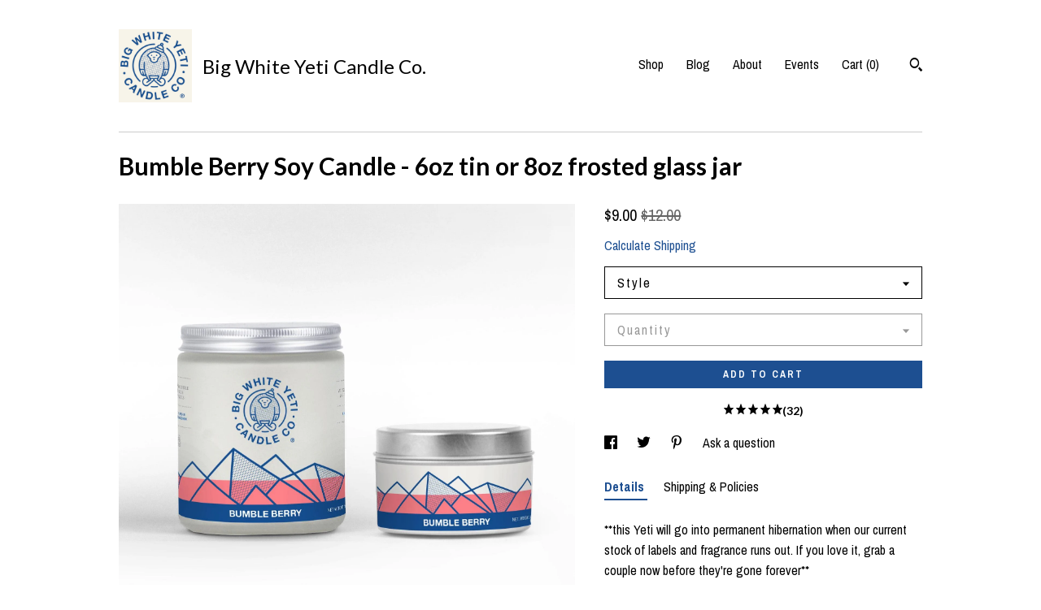

--- FILE ---
content_type: text/html; charset=UTF-8
request_url: https://www.bigwhiteyeti.com/listing/728916335/bumble-berry-soy-candle-6oz-tin-or-8oz
body_size: 19651
content:
<!DOCTYPE html>
<html prefix="og: http://ogp.me/ns#" lang="en">
    <head>
        <meta name="viewport" content="width=device-width, initial-scale=1, user-scalable=yes"/><meta property="content-type" content="text/html; charset=UTF-8" />
    <meta property="X-UA-Compatible" content="IE=edge" /><link rel="icon" href="https://i.etsystatic.com/7687899/r/isla/0529ba/33867028/isla_75x75.33867028_9jvhjfb0.jpg" type="image/x-icon" /><meta name="description" content="**this Yeti will go into permanent hibernation when our current stock of labels and fragrance runs out. If you love it, grab a couple now before they're gone forever**Yeti, Bumble, Abominable Snowman. Lots of names for our favorite mythical creature. We spent some time brainstorming what our dude w" />

<meta property="og:url" content="https://www.bigwhiteyeti.com//listing/728916335/bumble-berry-soy-candle-6oz-tin-or-8oz" />
<meta property="og:type" content="product" />
<meta property="og:title" content="Bumble Berry Soy Candle - 6oz tin or 8oz frosted glass jar" />
<meta property="og:description" content="**this Yeti will go into permanent hibernation when our current stock of labels and fragrance runs out. If you love it, grab a couple now before they're gone forever**Yeti, Bumble, Abominable Snowman. Lots of names for our favorite mythical creature. We spent some time brainstorming what our dude w" />
<meta property="og:image" content="https://i.etsystatic.com/7687899/r/il/f2fa58/6413794946/il_fullxfull.6413794946_7hus.jpg" />
<meta property="og:site_name" content="Big White Yeti Candle Co." />

<meta name="twitter:card" content="summary_large_image" />
<meta name="twitter:title" content="Bumble Berry Soy Candle - 6oz tin or 8oz frosted glass jar" />
<meta name="twitter:description" content="**this Yeti will go into permanent hibernation when our current stock of labels and fragrance runs out. If you love it, grab a couple now before they're gone forever**Yeti, Bumble, Abominable Snowman. Lots of names for our favorite mythical creature. We spent some time brainstorming what our dude w" />
<meta name="twitter:image" content="https://i.etsystatic.com/7687899/r/il/f2fa58/6413794946/il_fullxfull.6413794946_7hus.jpg" />


    <meta name="p:domain_verify" content="152a0cb5df8649b0ac2714fa41ab0a55"/><link rel="alternate" type="application/rss+xml" title="Recent blog posts from my shop." href="/blog/rss/" /><link rel="canonical" href="https://www.bigwhiteyeti.com/listing/728916335/bumble-berry-soy-candle-6oz-tin-or-8oz" /><meta name="facebook-domain-verification" content="beeg33u71qv7cmlmsvopgrqufzliqe" /><script nonce="POhXLwsMgsRRP5fSoG5YQOSp">
    !function(e){var r=e.__etsy_logging={};r.errorQueue=[],e.onerror=function(e,o,t,n,s){r.errorQueue.push([e,o,t,n,s])},r.firedEvents=[];r.perf={e:[],t:!1,MARK_MEASURE_PREFIX:"_etsy_mark_measure_",prefixMarkMeasure:function(e){return"_etsy_mark_measure_"+e}},e.PerformanceObserver&&(r.perf.o=new PerformanceObserver((function(e){r.perf.e=r.perf.e.concat(e.getEntries())})),r.perf.o.observe({entryTypes:["element","navigation","longtask","paint","mark","measure","resource","layout-shift"]}));var o=[];r.eventpipe={q:o,logEvent:function(e){o.push(e)},logEventImmediately:function(e){o.push(e)}};var t=!(Object.assign&&Object.values&&Object.fromEntries&&e.Promise&&Promise.prototype.finally&&e.NodeList&&NodeList.prototype.forEach),n=!!e.CefSharp||!!e.__pw_resume,s=!e.PerformanceObserver||!PerformanceObserver.supportedEntryTypes||0===PerformanceObserver.supportedEntryTypes.length,a=!e.navigator||!e.navigator.sendBeacon,p=t||n,u=[];t&&u.push("fp"),s&&u.push("fo"),a&&u.push("fb"),n&&u.push("fg"),r.bots={isBot:p,botCheck:u}}(window);
</script>
        <title>Bumble Berry Soy Candle - 6oz tin or 8oz frosted glass jar</title>
    <link rel="stylesheet" href="https://www.etsy.com/ac/sasquatch/css/custom-shops/themes/swatch/main.2ee84c9600b38b.css" type="text/css" />
        <style id="font-style-override">
    @import url(https://fonts.googleapis.com/css?family=Lato:400,700|Archivo+Narrow:400,700);

    body, .btn, button {
        font-family: 'Archivo Narrow';
    }

    h1, .h1, h2, .h2, h3, .h3, h4,
    .h4, h5, .h5, h6, .h6 {
        font-family: 'Lato';
        font-weight: 700;
    }

    strong, .strong {
        font-weight: 700;
    }

    .primary-font {
        font-family: 'Lato';
    }

    .secondary-font {
        font-family: 'Archivo Narrow';
    }

</style>
        <style id="theme-style-overrides"> .compact-header .nav-toggle .patty, .compact-header .nav-toggle:before, .compact-header .nav-toggle:after {  background: #000000; } .compact-header .nav-wrapper, .compact-header nav {  background: #FFFFFF; } body, .header .site-search .search {  background: #FFFFFF; } .header .site-search .search::after {  border-bottom-color: #FFFFFF; } body, a, .cart-trigger, .search-trigger, .image-carousel.numbered-indicators .gallery-controls .bullet-item, .numbered-indicators button, .reviews .anchor-destination {  color: #000000; } .custom-select, .custom-select.focus, .numbered-indicators .slick-active button {  border-color: #000000; } strong, .logo-wrap a.strong, .nav-item-selected, .nav-selected a, .listing-tabs .tab-selected, .shop-sections .shop-section-links .selected, .image-carousel.numbered-indicators .gallery-controls .bullet-item.selected, .eu-dispute-content a {  color: #1d4f91; } .listings-grouped-by-section .btn:before {  color: #ffffff; } .btn {  background: #1d4f91;  border-color: #1d4f91;  color: #ffffff; } .btn:hover {  background: #1d4f91; } .about-page h1, .section-browse .divider, .listing-page .listing-title, .listings-grouped-by-section h2 {  border-color: #000000; } .listing-tabs .tab-triggers .tab-selected {  border-color: #1d4f91; } .dot-indicators .slick-active button {  background: #1d4f91;  border-color: #1d4f91; } .dot-indicators button {  background: #000000; } .page-link.selected {  color: #1d4f91; } .listing-description a, .tab-content a, .shipping-locale a, .cart .cart-shipping-total a:hover {  color: #1d4f91; } .post-divider {  background: #1d4f91; } .post-date > * {  background: #FFFFFF; } .post-tags .post-tag {  background: #1d4f91;  color: #ffffff; } .pattern-blog.post-page .related-links a, .btn-link {  background: #FFFFFF;  color: #000000; } .tab-content .eu-dispute-trigger-link {  color: #1d4f91; } .announcement {  background: #1d4f91;  color: #ffffff; } .module-event-item {  border-color: #1d4f91; }</style>
        
    </head>
    <body class="cart-slide-right" data-nnc="3:1769786193:V12TQmQt2qAjFHFZo-tumW2Wjshs:1e9be7de61fcb2e701ea59005953e13a269fcdc3bc2007e15e0c4704a5668f1f" itemscope itemtype="http://schema.org/LocalBusiness">
        
        <div class="content-wrapper">

    <header>
    <div class="full-header header left-brand-right-nav
    title-and-icon
    
    
            
            has-icon
        
    ">
        <div class=" col-group">
            <div class="col-xs-6 primary-font">
                        <a class="branding" href="/">
                            <div class="region region-global" data-region="global">
    <div class="module pages-module module-shop-icon module-1042521766013 " data-module="shop-icon">
        <div class="module-inner" data-ui="module-inner">
            <img class="shop-icon" alt="" src="//i.etsystatic.com/7687899/r/isla/0529ba/33867028/isla_75x75.33867028_9jvhjfb0.jpg" srcset="//i.etsystatic.com/7687899/r/isla/0529ba/33867028/isla_fullxfull.33867028_9jvhjfb0.jpg 1000w,//i.etsystatic.com/7687899/r/isla/0529ba/33867028/isla_500x500.33867028_9jvhjfb0.jpg 500w,//i.etsystatic.com/7687899/r/isla/0529ba/33867028/isla_360x360.33867028_9jvhjfb0.jpg 360w,//i.etsystatic.com/7687899/r/isla/0529ba/33867028/isla_280x280.33867028_9jvhjfb0.jpg 280w,//i.etsystatic.com/7687899/r/isla/0529ba/33867028/isla_180x180.33867028_9jvhjfb0.jpg 180w,//i.etsystatic.com/7687899/r/isla/0529ba/33867028/isla_140x140.33867028_9jvhjfb0.jpg 140w,//i.etsystatic.com/7687899/r/isla/0529ba/33867028/isla_75x75.33867028_9jvhjfb0.jpg 75w" />
        </div>
    </div>
</div>
                            <div class="region region-global" data-region="global">
    <div class="module pages-module module-shop-name module-0 " data-module="shop-name">
        <div class="module-inner" data-ui="module-inner">
            <span class="module-shop-name-text shop-name" data-ui="text" itemprop="name">
    Big White Yeti Candle Co.
</span>
        </div>
    </div>
</div>
                        </a>
            </div>

            <div class="col-xs-6">
                <ul class="nav">
                    
<li>
    <a href="/shop" >
        Shop
    </a>
</li>
                    
<li>
    <a href="/blog" >
        Blog
    </a>
</li>
                    
<li>
    <a href="/about" >
        About
    </a>
</li>
                    
<li>
    <a href="/events" >
        Events
    </a>
</li>
                    

                    
                    <li class="nav-cart">                
                        <a href="#" data-module="cart-trigger" class="cart-trigger">
                            Cart (<span data-ui="cart-count">0</span>)
                        </a>
                    </li>
                    
                        <li>
                                <div data-module="search-trigger" class="site-search">
        <button class="ss-etsy ss-search search-trigger" data-ui="search-trigger" aria-label="Search"></button>
        <form data-ui="search-bar" class="search" action="/search">
            <input name="q" type="text" placeholder="Search..." aria-label="Search">
            <input class="btn" type="submit" value="Go">
        </form>
    </div>
                        </li>
                </ul>
            </div>
        </div>
    </div>
    
    <div data-module="hamburger-nav" class="compact-header title-and-icon
    
    
            
            has-icon
        
    ">
    <div class="nav-wrapper">
        <div class="col-group">
            <div class="col-xs-12">
                <button aria-label="toggle navigation" class="nav-toggle" data-ui="toggle">
                    <div class="patty"></div>
                </button>

                <div class="cart-trigger-wrapper">
                    <button data-module="cart-trigger" class="ss-etsy ss-cart cart-trigger" aria-label="Cart">
                        <span class="cart-count" data-ui="cart-count">0</span>
                    </button>
                </div>

                <div class="branding primary-font">
                    
                     <h2 class="h2 logo"> 
                                <a href="/">
            <div class="logo-image-and-title-container">
                <div class="logo-image-container">
                        <div class="region region-global" data-region="global">
    <div class="module pages-module module-shop-icon module-1042521766013 " data-module="shop-icon">
        <div class="module-inner" data-ui="module-inner">
            <img class="shop-icon" alt="" src="//i.etsystatic.com/7687899/r/isla/0529ba/33867028/isla_75x75.33867028_9jvhjfb0.jpg" srcset="//i.etsystatic.com/7687899/r/isla/0529ba/33867028/isla_fullxfull.33867028_9jvhjfb0.jpg 1000w,//i.etsystatic.com/7687899/r/isla/0529ba/33867028/isla_500x500.33867028_9jvhjfb0.jpg 500w,//i.etsystatic.com/7687899/r/isla/0529ba/33867028/isla_360x360.33867028_9jvhjfb0.jpg 360w,//i.etsystatic.com/7687899/r/isla/0529ba/33867028/isla_280x280.33867028_9jvhjfb0.jpg 280w,//i.etsystatic.com/7687899/r/isla/0529ba/33867028/isla_180x180.33867028_9jvhjfb0.jpg 180w,//i.etsystatic.com/7687899/r/isla/0529ba/33867028/isla_140x140.33867028_9jvhjfb0.jpg 140w,//i.etsystatic.com/7687899/r/isla/0529ba/33867028/isla_75x75.33867028_9jvhjfb0.jpg 75w" />
        </div>
    </div>
</div>
                </div>
                    <div class="region region-global" data-region="global">
    <div class="module pages-module module-shop-name module-0 " data-module="shop-name">
        <div class="module-inner" data-ui="module-inner">
            <span class="module-shop-name-text shop-name" data-ui="text" itemprop="name">
    Big White Yeti Candle Co.
</span>
        </div>
    </div>
</div>
            </div>
        </a>


                     </h2> 
                    
                </div>
            </div>
        </div>
        <nav>
            <ul>
                    <li>
                        <form data-ui="search-bar" class="search" action="/search">
                            <div class="input-prepend-item">
                                <span class="ss-icon ss-search"></span>
                            </div>
                            <input name="q" type="search" aria-label="Search" placeholder="Search...">
                        </form>
                    </li>

                
<li>
    <a href="/shop" >
        Shop
    </a>
</li>
                
<li>
    <a href="/blog" >
        Blog
    </a>
</li>
                
<li>
    <a href="/about" >
        About
    </a>
</li>
                
<li>
    <a href="/events" >
        Events
    </a>
</li>
                

                
                    
<li>
    <a href="/contact-us" >
        Contact Us
    </a>
</li>            </ul>
        </nav>
    </div>

    <div class="blocker" data-ui="toggle"></div>
</div>
</header>
    <div class="listing-page">
        <div class="listing-purchase-box" data-module="listing-purchase-box">
            <div class="col-group">
                <div class="col-xs-12">
                    <h1 class="listing-title">
    Bumble Berry Soy Candle - 6oz tin or 8oz frosted glass jar
</h1>                </div>

                <div class="col-xs-12 col-md-7">
                        <div data-ui="stacked-images" class="image-carousel stacked-images">
    <div data-ui="slides">
            <img src="https://i.etsystatic.com/7687899/r/il/f2fa58/6413794946/il_fullxfull.6413794946_7hus.jpg" data-ui="slide" class="listing-image zoom-image  clickable " alt="gallery photo"/>
            <img src="https://i.etsystatic.com/7687899/r/il/167d35/6461890209/il_fullxfull.6461890209_kr0s.jpg" data-ui="slide" class="listing-image zoom-image  clickable " alt="gallery photo"/>
            <img src="https://i.etsystatic.com/7687899/r/il/e535eb/2809715820/il_fullxfull.2809715820_og66.jpg" data-ui="slide" class="listing-image zoom-image  clickable " alt="gallery photo"/>
            <img src="https://i.etsystatic.com/7687899/r/il/50840b/5684723899/il_fullxfull.5684723899_jp2k.jpg" data-ui="slide" class="listing-image zoom-image  clickable " alt="gallery photo"/>
    </div>
</div>

                </div>

                <div class="col-xs-12 col-md-5">
                    <p class="listing-price">
    <span>
                <span data-ui="price" class="price-with-discount">
                    <span data-ui="discounted-price"><span class='currency-symbol'>$</span><span class='currency-value'>9.00</span></span>
                    <span data-ui="base-price" class="line-through">$12.00</span>
                </span>

    </span>
</p>

    <img height="1" width="1" id="fb-view-content" data-title="Bumble Berry Soy Candle - 6oz tin or 8oz frosted glass jar" style="display:none" src="https://www.facebook.com/tr?id=&amp;ev=ViewContent&amp;cd[currency]=USD&amp;cd[value]=12.00&amp;cd[content_name]=Bumble Berry Soy Candle - 6oz tin or 8oz frosted glass jar"/>
                                                                <div class="shipping-locale" data-module="shipping-trigger">
        <div class="shipping-locale-details hidden" data-ui="shipping-locale-details">
            <span>Shipping to </span>
            <a href="#" data-ui="shipping-country"></a>:
            <span data-ui="free-shipping" class="hidden">Free</span>
            <span data-ui="shipping-cost"></span>
        </div>

            <div class="shipping-locale-calculate">
                <a href="#" data-ui="calculate-shipping">Calculate Shipping</a>
            </div>
    </div>
                        <form data-ui="form">
    <div data-ui="variation-selects">
        <div class="custom-select" data-variation-select data-ui="custom-select" data-selected-prefix="Style: " data-error-text="Please select an option">
    <div class="custom-select-label"><br></div>
    <div class="caret"></div>

    <select name="listing_variation_id">
        <option value="" selected>
            Style
        </option>
        <option value="1158196370" disabled>
            6oz Silver Tin [Sold out]
        </option>
        <option value="6133392044">
            8oz Glass Jar
        </option>
    </select>
</div>
<div class="custom-select disabled" data-variation-select data-ui="custom-select" data-selected-prefix="Quantity: " data-error-text="Please select a quantity">
    <div class="custom-select-label"><br></div>
    <div class="caret"></div>

    <select name="quantity" disabled>
        <option value="">
            Quantity
        </option>
        <option value="1">
            1
        </option>
        <option value="2">
            2
        </option>
        <option value="3">
            3
        </option>
        <option value="4">
            4
        </option>
        <option value="5">
            5
        </option>
        <option value="6">
            6
        </option>
        <option value="7">
            7
        </option>
        <option value="8">
            8
        </option>
        <option value="9">
            9
        </option>
        <option value="10">
            10
        </option>
    </select>
</div>


<input name="offeringId" type="hidden" value="" />
    </div>


    <div class="error-message hidden" data-ui="error-message" data-cart-error-msg="There was a cart error." data-multiple-errors-msg="Please select from the available options" data-generic-error="There was an error changing your options. Please try again in a few minutes." data-zero-inventory-error-msg="Sorry, this item has sold."></div>



    <div class="actions">
        <button type="submit" class="btn btn-primary"
                              data-ui="submit-button">
            <span data-ui="loading-indicator" class="spinner spinner-submit">
                <span>Loading</span>
            </span>

            <span>
                Add to cart
            </span>
        </button>
    </div>

    <input name="listingId" type="hidden" value="728916335" />
</form>

                        <div class="reviews anchor">
        <a href="#reviews-module" data-ui="reviews-anchor" class="anchor-flex">
            <div class="stars" itemprop="aggregateRating" itemscope itemtype="http://schema.org/AggregateRating">
    <span itemprop="ratingValue">
        <div data-rating="1" class="rating lit">
            <span class="ss-star"></span>
        </div>
        <div data-rating="2" class="rating lit">
            <span class="ss-star"></span>
        </div>
        <div data-rating="3" class="rating lit">
            <span class="ss-star"></span>
        </div>
        <div data-rating="4" class="rating lit">

            <span class="ss-star"></span>
        </div>
        <div data-rating="5" class="rating lit">
            <span class="ss-star"></span>
        </div>
    </span>
</div>
            <h3 class="heading">(32)</h3>
        </a>
    </div>

                        <div data-module="share" class="listing-share">
        <ul>
                <li>
                    <a href="#" aria-label="social media share for  facebook" data-url="//www.facebook.com/sharer.php?&u=https%3A%2F%2Fwww.bigwhiteyeti.com%2F%2Flisting%2F728916335%2Fbumble-berry-soy-candle-6oz-tin-or-8oz&t=Bumble+Berry+Soy+Candle+-+6oz+tin+or+8oz+frosted+glass+jar" data-ui="share-link" data-popup-height="400" data-popup-width="600">
                        <span class="ss-icon ss-facebook" ></span>
                    </a>
                </li>
                <li>
                    <a href="#" aria-label="social media share for  twitter" data-url="//twitter.com/intent/tweet?status=Bumble+Berry+Soy+Candle+-+6oz+tin+or+8oz+frosted+glass+jar+https%3A%2F%2Fwww.bigwhiteyeti.com%2F%2Flisting%2F728916335%2Fbumble-berry-soy-candle-6oz-tin-or-8oz" data-ui="share-link" data-popup-height="400" data-popup-width="600">
                        <span class="ss-icon ss-twitter" ></span>
                    </a>
                </li>
                <li>
                    <a href="#" aria-label="social media share for  pinterest" data-url="//www.pinterest.com/pin/create/button/?url=https%3A%2F%2Fwww.bigwhiteyeti.com%2F%2Flisting%2F728916335%2Fbumble-berry-soy-candle-6oz-tin-or-8oz&media=https%3A%2F%2Fi.etsystatic.com%2F7687899%2Fr%2Fil%2Ff2fa58%2F6413794946%2Fil_fullxfull.6413794946_7hus.jpg&description=Bumble+Berry+Soy+Candle+-+6oz+tin+or+8oz+frosted+glass+jar" data-ui="share-link" data-popup-height="600" data-popup-width="800">
                        <span class="ss-icon ss-pinterest" ></span>
                    </a>
                </li>
                <li>
                    <a href="#" data-module="convo-trigger" data-convo-trigger-location="purchase-box" class="" >
    Ask a question
</a>
                </li>
        </ul>
    </div>
                        <div data-module="tabs" class="listing-tabs">
        <ul class="tab-triggers">
            <li>
                <a href="#" data-ui="tab-trigger" class="tab-selected">
                    Details
                </a>
            </li>
            <li>
                <a href="#" data-ui="tab-trigger">
                    Shipping &amp; Policies
                </a>
            </li>
        </ul>

        <div class="tab-contents">
            <div data-ui="tab-content" class="tab-content">
                    <div data-module="listing-description">
        <p>
            **this Yeti will go into permanent hibernation when our current stock of labels and fragrance runs out. If you love it, grab a couple now before they&#39;re gone forever**<br><br><br>Yeti, Bumble, Abominable Snowman. <br><br>Lots of names for our favorite mythical creature. We spent some time brainstorming what our dude would really like about our home state of Wisconsin. Tons and tons of cranberries are grown here. And the mental image of a Yeti running into a cranberry bog is really funny. <br><br>Our new offering for the holidays this year, Bumble Berry, is an awesome blend of tart cranberries and cozy woodsy notes. Top notes of cranberry, black currants, and cinnamon are blended with pine, fir, and vanilla. <br><br><br><br>All our Yetis are hand poured and contains simple ingredients- pure soy wax, a cotton wick, and fine fragrance and essential oils.<br><br>Soy burns remarkably clean and long- expect the 6oz tin to burn for 25 – 30 hours and the 8oz frosted glass jar to burn for 35-45 hours. And when it’s gone, simply clean out the tin or jar with hot soapy water and repurpose it around your home. <br><br>Dimensions:<br><br><br>8oz Frosted Glass Jar:<br>Height: 3.5&#39;&#39; (90mm)<br>Diameter: 2.9&#39;&#39; (73mm)<br><br>**<br>Candles will be shipped via USPS Priority Mail.<br><br>**
        </p>
    </div>
            </div>

            <div data-ui="tab-content" class="tab-content tab-content-hidden">
                    <div class="structured-policy-page">
    <div class="structured-policies">
                <div class="structured-policy-section">
            <h3>Shipping from United States</h3>

<h4>Processing time</h4>
    <p>1-2 business days</p>

    <h4>Estimated shipping times</h4>

    <ul class="estimate-list">
                <li>
                    North America : 1 - 3 business days
                </li>
    </ul>
    <p>I'll do my best to meet these shipping estimates, but can't guarantee them. Actual delivery time will depend on the shipping method you choose.</p>

    <h4>Customs and import taxes</h4>
    <p>Buyers are responsible for any customs and import taxes that may apply. I'm not responsible for delays due to customs.</p>
</div>
        <div class="structured-policy-section">
    <h3>Payment Options</h3>
    <div class="b pb-xs-2 secure-options no-subheader">
        <span class="ss-etsy secure-lock ss-lock pr-xs-1"></span>Secure options
    </div>
    <ul class="payment-types">
        <li class="dc-icon-list">
            <span class="dc-payment-icon pi-visa"></span>
        </li>
        <li class="dc-icon-list">
            <span class="dc-payment-icon pi-mastercard"></span>
        </li>
        <li class="dc-icon-list">
            <span class="dc-payment-icon pi-amex"></span>
        </li>
        <li class="dc-icon-list">
            <span class="dc-payment-icon pi-discover"></span>
        </li>
        <li class="dc-icon-list">
            <span class="dc-payment-icon pi-paypal"></span>
        </li>
        <li class="dc-icon-list">
            <span class="dc-payment-icon pi-apple-pay"></span>
        </li>
        <li class="dc-icon-list">
            <span class="dc-payment-icon pi-sofort"></span>
        </li>
        <li class="dc-icon-list">
            <span class="dc-payment-icon pi-ideal"></span>
        </li>
        <li class="dc-icon-list text-gray-lighter text-smaller">
            <span class="dc-payment-icon pi-giftcard mr-xs-1"></span> <span class="text-smaller">Accepts Etsy gift cards </span>
        </li>
</ul>
</div>        <div class="structured-policy-section">
    <h3>Returns & Exchanges</h3>





    <h4>I don't accept returns, exchanges, or cancellations</h4>
    <p>But please contact me if you have any problems with your order.</p>



</div>
        <div class="structured-policy-section">
    <h3>Privacy policy</h3>
    <p class="no-subheader">This Privacy Policy describes how and when we collect, use, and share information when you purchase an item from us, contact us, or otherwise use our services through Etsy.com or its related sites and services.<br />
<br />
This Privacy Policy does not apply to the practices of third parties that we do not own or control, including Etsy or any third party services you access through Etsy. You can reference the Etsy Privacy Policy to learn more about its privacy practices.<br />
<br />
Information We Collect<br />
<br />
To fulfill your order, you must provide us with certain information (which you authorized Etsy to provide to us), such as your name, email address, postal address, payment information, and the details of the product that you’re ordering. You may also choose to provide us with additional personal information (for a custom wedding order for example), if you contact us directly.<br />
<br />
Why We Need Your Information and How We Use It<br />
<br />
We rely on a number of legal bases to collect, use, and share your information, including:<br />
<br />
as needed to provide our services, such as when we use your information to fulfill your order, to settle disputes, or to provide customer support;<br />
when you have provided your affirmative consent, which you may revoke at any time, such as by signing up for our mailing list;<br />
if necessary to comply with a legal obligation or court order or in connection with a legal claim, such as retaining information about your purchases if required by tax law; and<br />
as necessary for the purpose of my legitimate interests, if those legitimate interests are not overridden by your rights or interests, such as 1) providing and improving my services. We use your information to provide the services you requested and in my legitimate interest to improve our services; and 2) Compliance with the Etsy Seller Policy and Terms of Use. We use your information as necessary to comply with our obligations under the Etsy Seller Policy and Terms of Use.<br />
<br />
Information Sharing and Disclosure<br />
<br />
Information about our customers is important to our business. We share your personal information for very limited reasons and in limited circumstances, as follows:<br />
<br />
Etsy. We share information with Etsy as necessary to provide you our services and comply with our obligations under both the Etsy Seller Policy and Etsy Terms of Use.<br />
<br />
Service providers. We engage certain trusted third parties to perform functions and provide services to our shop, such as delivery companies. I will share your personal information with these third parties, but only to the extent necessary to perform these services.<br />
Business transfers. If we sell or merge our business, we may disclose your information as part of that transaction, only to the extent permitted by law.<br />
Compliance with laws. We may collect, use, retain, and share your information if we  have a good faith belief that it is reasonably necessary to: (a) respond to legal process or to government requests; (b) enforce my agreements, terms and policies; (c) prevent, investigate, and address fraud and other illegal activity, security, or technical issues; or (d) protect the rights, property, and safety of my customers, or others.<br />
<br />
Data Retention<br />
<br />
We retain your personal information only for as long as necessary to provide you with my services and as described in my Privacy Policy. However, we may also be required to retain this information to comply with my legal and regulatory obligations, to resolve disputes, and to enforce my agreements. We generally keep your data for the following time period: 4 years.<br />
<br />
Transfers of Personal Information Outside the EU<br />
<br />
We may store and process your information through third-party hosting services in the US and other jurisdictions. As a result, we may transfer your personal information to a jurisdiction with different data protection and government surveillance laws than your jurisdiction. If we am deemed to transfer information about you outside of the EU, we rely on Privacy Shield as the legal basis for the transfer, as Google Cloud is Privacy Shield certified.<br />
<br />
Your Rights<br />
<br />
If you reside in certain territories, including the EU, you have a number of rights in relation to your personal information. While some of these rights apply generally, certain rights apply only in certain limited cases. I describe these rights below:<br />
<br />
Access. You may have the right to access and receive a copy of the personal information we hold about you by contacting me using the contact information below.<br />
Change, restrict, delete. You may also have rights to change, restrict my use of, or delete your personal information. Absent exceptional circumstances (like where we am required to store data for legal reasons) we will generally delete your personal information upon request.<br />
Object. You can object to (i) our processing of some of your information based on my legitimate interests and (ii) receiving marketing messages from me after providing your express consent to receive them. In such cases, we will delete your personal information unless we have compelling and legitimate grounds to continue using that information or if it is needed for legal reasons.<br />
Complain. If you reside in the EU and wish to raise a concern about our use of your information (and without prejudice to any other rights you may have), you have the right to do so with your local data protection authority.<br />
<br />
For purposes of EU data protection law, I, Katie Weiss, am the data controller of your personal information. If you have any questions or concerns, you may contact me at Katie@bigwhiteyeti.com.</p>
    <ul class="bullet-points">
    </ul>
</div>
            <div class="structured-policy-section structured-faqs">
        <h3>Frequently Asked Questions</h3>
                    <h4>Wholesale availability</h4>
                    <p>We love working with independent retailers and larger retailers all around the country. If you would like your customers to be able to find the Yeti, pop over to Faire:<br />
<br />
https://bigwhiteyeti.faire.com</p>
                    <h4>Custom and personalized orders</h4>
                    <p>Looking for awesome wedding favors or the best corporate gifts your clients will ever receive? <br />
<br />
We offer a bulk discount on all orders over 24 items. Shoot us a note and let us know what you need.</p>
                    <h4>Care instructions</h4>
                    <p>Let's talk about basic candle care. These apply to all 100% soy candles, not just Yetis.<br />
<br />
1. Trim your wick - Before every lighting, trim the wick of your candle to about 1/4'' for a clean beautiful burn. You can use a fancy wick trimmer, a pair of scissors, or even just your fingers (which is what we do 99% of the time).<br />
<br />
2. Let it burn- Allow the wax of your candle to melt to the edge of the container every time to ensure a complete and even burn. This prevents tunnelling. <br />
<br />
3. Never let a burning candle out of your sight. And don't burn it for more then 4 hours at a time.<br />
<br />
4. Let it go- when only 1/4'' of wax remains in the jar, blow it out and clean it out with hot soapy water. Recycle it or repurpose the jar or tin.</p>
    </div>
    </div>
</div>
            </div>
        </div>
    </div>
                    <div data-module="reviews" class="reviews"
     data-offset="0" data-limit="5" data-shop-id="7687899" data-listing-id="728916335">
    <div class="review-header">
        <a class="anchor-destination" name="reviews-module">
            <h3 class="heading">Reviews (32)</h3>
        </a>
        <div class="review-average">
            <h3 class="heading">Average:</h3>
            <div class="stars" itemprop="aggregateRating" itemscope itemtype="http://schema.org/AggregateRating">
    <span itemprop="ratingValue">
        <div data-rating="1" class="rating lit">
            <span class="ss-star"></span>
        </div>
        <div data-rating="2" class="rating lit">
            <span class="ss-star"></span>
        </div>
        <div data-rating="3" class="rating lit">
            <span class="ss-star"></span>
        </div>
        <div data-rating="4" class="rating lit">

            <span class="ss-star"></span>
        </div>
        <div data-rating="5" class="rating lit">
            <span class="ss-star"></span>
        </div>
    </span>
</div>
        </div>
    </div>
    <div data-ui="review-list">
        <div  itemprop="review" itemscope itemtype="http://schema.org/Review" class="review" data-ui="review">
    <div class="col-group col-flush">
        <div class="col-xs-5 align-left">
            <div class="stars">
                <span itemprop="ratingValue">
                    <div data-rating="1" class="rating lit">
                        <span class="ss-star" title="Disappointed"></span>
                    </div>
                    <div data-rating="2" class="rating lit">
                        <span class="ss-star" title="Not a fan"></span>
                    </div>
                    <div data-rating="3" class="rating lit">
                        <span class="ss-star" title="It's okay"></span>
                    </div>
                    <div data-rating="4" class="rating lit">

                        <span class="ss-star" title="Like it"></span>
                    </div>
                    <div data-rating="5" class="rating lit">
                        <span class="ss-star" title="Love it"></span>
                    </div>
                </span>
            </div>
        </div>
        <div class="col-xs-7 align-right">
            <div itemprop="datePublished" content="">
                <p class="date"> Dec 27, 2025 </p>
            </div>
        </div>
    </div>
    <div class="appreciation-photo">
        <p itemprop="reviewBody" class="review-text">The candles burn very nicely and have a lovely scent.</p>
    </div>
    <div class="byline">
        <img src="https://i.etsystatic.com/iusa/9bb4df/90330978/iusa_75x75.90330978_idjp.jpg?version=0" width="25" height="25" class="avatar-img" />
        <p itemprop="author" class="reviewer-name">LLLLBEE</p>
    </div>
    <br/>
</div>
<div  itemprop="review" itemscope itemtype="http://schema.org/Review" class="review" data-ui="review">
    <div class="col-group col-flush">
        <div class="col-xs-5 align-left">
            <div class="stars">
                <span itemprop="ratingValue">
                    <div data-rating="1" class="rating lit">
                        <span class="ss-star" title="Disappointed"></span>
                    </div>
                    <div data-rating="2" class="rating lit">
                        <span class="ss-star" title="Not a fan"></span>
                    </div>
                    <div data-rating="3" class="rating lit">
                        <span class="ss-star" title="It's okay"></span>
                    </div>
                    <div data-rating="4" class="rating lit">

                        <span class="ss-star" title="Like it"></span>
                    </div>
                    <div data-rating="5" class="rating lit">
                        <span class="ss-star" title="Love it"></span>
                    </div>
                </span>
            </div>
        </div>
        <div class="col-xs-7 align-right">
            <div itemprop="datePublished" content="">
                <p class="date"> Jan 27, 2024 </p>
            </div>
        </div>
    </div>
    <div class="appreciation-photo">
        <p itemprop="reviewBody" class="review-text">Another great smelling candle!  Berry but not overwhelming.  Burns great.  Fast shipping.  Highly recommend this seller.</p>
    </div>
    <div class="byline">
        <img src="https://i.etsystatic.com/site-assets/images/avatars/default_avatar.png?width=75" width="25" height="25" class="avatar-img" />
        <p itemprop="author" class="reviewer-name">pantooka</p>
    </div>
    <br/>
</div>
<div  itemprop="review" itemscope itemtype="http://schema.org/Review" class="review" data-ui="review">
    <div class="col-group col-flush">
        <div class="col-xs-5 align-left">
            <div class="stars">
                <span itemprop="ratingValue">
                    <div data-rating="1" class="rating lit">
                        <span class="ss-star" title="Disappointed"></span>
                    </div>
                    <div data-rating="2" class="rating lit">
                        <span class="ss-star" title="Not a fan"></span>
                    </div>
                    <div data-rating="3" class="rating lit">
                        <span class="ss-star" title="It's okay"></span>
                    </div>
                    <div data-rating="4" class="rating lit">

                        <span class="ss-star" title="Like it"></span>
                    </div>
                    <div data-rating="5" class="rating lit">
                        <span class="ss-star" title="Love it"></span>
                    </div>
                </span>
            </div>
        </div>
        <div class="col-xs-7 align-right">
            <div itemprop="datePublished" content="">
                <p class="date"> Apr 1, 2023 </p>
            </div>
        </div>
    </div>
    <div class="appreciation-photo">
        <p itemprop="reviewBody" class="review-text"></p>
    </div>
    <div class="byline">
        <img src="https://i.etsystatic.com/iusa/1de446/102467002/iusa_75x75.102467002_n6ld.jpg?version=0" width="25" height="25" class="avatar-img" />
        <p itemprop="author" class="reviewer-name">Natalie Jean</p>
    </div>
    <br/>
</div>
<div  itemprop="review" itemscope itemtype="http://schema.org/Review" class="review" data-ui="review">
    <div class="col-group col-flush">
        <div class="col-xs-5 align-left">
            <div class="stars">
                <span itemprop="ratingValue">
                    <div data-rating="1" class="rating lit">
                        <span class="ss-star" title="Disappointed"></span>
                    </div>
                    <div data-rating="2" class="rating lit">
                        <span class="ss-star" title="Not a fan"></span>
                    </div>
                    <div data-rating="3" class="rating lit">
                        <span class="ss-star" title="It's okay"></span>
                    </div>
                    <div data-rating="4" class="rating lit">

                        <span class="ss-star" title="Like it"></span>
                    </div>
                    <div data-rating="5" class="rating lit">
                        <span class="ss-star" title="Love it"></span>
                    </div>
                </span>
            </div>
        </div>
        <div class="col-xs-7 align-right">
            <div itemprop="datePublished" content="">
                <p class="date"> Jan 26, 2023 </p>
            </div>
        </div>
    </div>
    <div class="appreciation-photo">
        <p itemprop="reviewBody" class="review-text"></p>
    </div>
    <div class="byline">
        <img src="https://i.etsystatic.com/site-assets/images/avatars/default_avatar.png?width=75" width="25" height="25" class="avatar-img" />
        <p itemprop="author" class="reviewer-name">Nicole H</p>
    </div>
    <br/>
</div>
<div  itemprop="review" itemscope itemtype="http://schema.org/Review" class="review" data-ui="review">
    <div class="col-group col-flush">
        <div class="col-xs-5 align-left">
            <div class="stars">
                <span itemprop="ratingValue">
                    <div data-rating="1" class="rating lit">
                        <span class="ss-star" title="Disappointed"></span>
                    </div>
                    <div data-rating="2" class="rating lit">
                        <span class="ss-star" title="Not a fan"></span>
                    </div>
                    <div data-rating="3" class="rating lit">
                        <span class="ss-star" title="It's okay"></span>
                    </div>
                    <div data-rating="4" class="rating lit">

                        <span class="ss-star" title="Like it"></span>
                    </div>
                    <div data-rating="5" class="rating lit">
                        <span class="ss-star" title="Love it"></span>
                    </div>
                </span>
            </div>
        </div>
        <div class="col-xs-7 align-right">
            <div itemprop="datePublished" content="">
                <p class="date"> Jan 21, 2023 </p>
            </div>
        </div>
    </div>
    <div class="appreciation-photo">
        <p itemprop="reviewBody" class="review-text"></p>
    </div>
    <div class="byline">
        <img src="https://i.etsystatic.com/iusa/61a633/86346579/iusa_75x75.86346579_e87f.jpg?version=0" width="25" height="25" class="avatar-img" />
        <p itemprop="author" class="reviewer-name">Samantha Nicole</p>
    </div>
    <br/>
</div>
    </div>
        <a href="#reviews-module"><button aria-label="Prev" data-ui="prev-arrow" class="ss-icon ss-navigateleft prev-arrow btn-link disabled"></button></a>
        <a href="#reviews-module"><button aria-label="Next" data-ui="next-arrow" class="ss-icon ss-navigateright next-arrow btn-link"></button></a>
</div>
                </div>
            </div>
        </div>
    </div>
</div>

<footer data-module="footer">
        
    <div class="content-wrapper">
        <div class="footer-border"></div>
        <div class="col-group">
            <div class="col-xs-12 col-md-4">
                <div class="footer-section">
                    <h3 class="heading">
                        Navigate
                    </h3>
                    <nav>
                        <ul>
                            
<li>
    <a href="/shop" >
        Shop
    </a>
</li>
                            
<li>
    <a href="/blog" >
        Blog
    </a>
</li>
                            
<li>
    <a href="/about" >
        About
    </a>
</li>
                            
<li>
    <a href="/events" >
        Events
    </a>
</li>
                            
                            
<li>
    <a href="/policy" >
        Shipping and Policies
    </a>
</li>
                            
<li>
    <a href="/contact-us" >
        Contact Us
    </a>
</li>

                        </ul>
                    </nav>
                </div>
            </div>

            <div class="col-xs-12 col-md-4">
                <div class="footer-section">
                        <h3 class="heading">
                            Elsewhere
                        </h3>

                        <nav>
                            <ul>
                                    <li>
                                        <a href="https://www.facebook.com/BigWhiteYeti" target="_blank">
                                            Facebook
                                        </a>
                                    </li>
                                    <li>
                                        <a href="https://twitter.com/_BigWhiteYeti" target="_blank">
                                            Twitter
                                        </a>
                                    </li>
                                    <li>
                                        <a href="https://www.instagram.com/big_white_yeti/" target="_blank">
                                            Instagram
                                        </a>
                                    </li>
                            </ul>
                        </nav>
                </div>
            </div>

            <div class="col-xs-12 col-md-4">
                <div class="footer-section footer-fine-print">
                    <h3 class="heading">
                        Fine Print
                    </h3>
                    <ul>
                        <li>
                            All rights reserved
                        </li>
                        <li class="break-long">
                            &copy; 2026 Big White Yeti Candle Co.
                        </li>
                        <li class="footer-powered">
                            <a href="https://www.etsy.com/pattern?ref=bigwhiteyeti-pwrdby" target="_blank" data-no-preview-hijack>
    Powered by Etsy
</a>
                        </li>
                    </ul>
                </div>
            </div>
        </div>
    </div>
</footer>

    <div data-module="cart" class="cart" role="dialog">
        <div class="store-cart-container" data-ui="cart-box" tabindex="0">
            <div class="store-cart-box">
                <div class="cart-header">
                        <span class="item-count">0 items in your cart</span>
                    <button class="close-cart" data-ui="close-cart" aria-label="Close">Close</button>
                    <button class="close-cart-x-button" data-ui="close-cart" aria-label="Close"> <span class="close-cart-x-icon"></span> </button>
                </div>

                <div class="cart-content clearfix" data-ui="cart-content">
                        <div class="cart-empty">
                            <h3>Keep shopping! :)</h3>
                        </div>
                </div>

            </div>
        </div>
    </div>
 <div class="impressum-form-container">
    <div class="impressum impressum-form" data-ui="impressum">
        <div class="inner-container">
            <div class="impressum-header">
                <h3>Legal imprint</h3>
                <div class="impressum-content" data-ui="impressum-content"></div>
            </div>
             <div class="impressum-close-btn form-button-container">
                <button class="btn" data-ui="impressum-close-btn">
                    <span class="btn-text">Close</span>
                </button>
            </div>
        </div>
    </div>
</div>
    <div data-ui="zoom" data-module="zoom" class="zoom-listing-carousel dot-indicators">
        <div data-ui="zoom-flag" class="zoom-flag"></div>
        <div class="zoom-share">
            <div data-module="share">
                <span class="share-text"> Share </span>
                    <a class="ss-icon" aria-label="social media share for  facebook" data-url="//www.facebook.com/sharer.php?&u=https%3A%2F%2Fwww.bigwhiteyeti.com%2F%2Flisting%2F728916335%2Fbumble-berry-soy-candle-6oz-tin-or-8oz&t=Bumble+Berry+Soy+Candle+-+6oz+tin+or+8oz+frosted+glass+jar" target="_blank" data-ui="share-link" data-popup-height="400" data-popup-width="600">
                        <span class="ss-icon ss-facebook"></span>
                    </a>
                    <a class="ss-icon" aria-label="social media share for  twitter" data-url="//twitter.com/intent/tweet?status=Bumble+Berry+Soy+Candle+-+6oz+tin+or+8oz+frosted+glass+jar+https%3A%2F%2Fwww.bigwhiteyeti.com%2F%2Flisting%2F728916335%2Fbumble-berry-soy-candle-6oz-tin-or-8oz" target="_blank" data-ui="share-link" data-popup-height="400" data-popup-width="600">
                        <span class="ss-icon ss-twitter"></span>
                    </a>
                    <a class="ss-icon" aria-label="social media share for  pinterest" data-url="//www.pinterest.com/pin/create/button/?url=https%3A%2F%2Fwww.bigwhiteyeti.com%2F%2Flisting%2F728916335%2Fbumble-berry-soy-candle-6oz-tin-or-8oz&media=https%3A%2F%2Fi.etsystatic.com%2F7687899%2Fr%2Fil%2Ff2fa58%2F6413794946%2Fil_fullxfull.6413794946_7hus.jpg&description=Bumble+Berry+Soy+Candle+-+6oz+tin+or+8oz+frosted+glass+jar" target="_blank" data-ui="share-link" data-popup-height="600" data-popup-width="800">
                        <span class="ss-icon ss-pinterest"></span>
                    </a>
            </div>
        </div>
        <div data-ui="slides" class="listing-carousel-slides"></div>

        <div data-ui="prev-arrow" class="prev-arrow-radius click-radius">
            <button href="#" aria-label="show previous listing image" class="ss-icon ss-navigateleft prev arrow zoom-icon"></button>
        </div>
        <div data-ui="next-arrow" class="next-arrow-radius click-radius">
            <button href="#" aria-label="show next listing image" class="ss-icon ss-navigateright next arrow zoom-icon"></button>
        </div>
        <span data-ui="carousel-dots" class="dots"></span>
    </div>

<div class="shipping-form-container hidden" data-ui="shipping-modal">
    <div class="shipping-form-overlay" data-ui="shipping-form-overlay"></div>
    <div class="shipping-form">
        <div class="shipping-form-header">
            <span class="shipping-form-title">Get Shipping Cost</span>
            <button class="shipping-form-close" data-ui="close-shipping-form">Close</button>
        </div>
        <form data-ui="shipping-calculator-form">
    <div class="shipping-form-content">
        <div class="error hidden" data-ui="shipping-problem" >
            <p>There was a problem calculating your shipping. Please try again.</p>
        </div>
        <div class="custom-select shipping-calculator-custom-select" data-ui="custom-select">
            <div class="custom-select-label">Choose Country</div>
            <div class="caret"></div>
            <select aria-label=Choose Country name="country_id" data-ui="shipping-country">
                <option disabled selected>Choose Country</option>
                <option disabled>----------</option>
                    <option value="CA">Canada</option>
                    <option value="US"selected>United States</option>
                    <option  disabled>----------</option>
                    <option value="CA">Canada</option>
                    <option value="PR">Puerto Rico</option>
                    <option value="US">United States</option>
            </select>
        </div>
        <div class="postal-code-container hidden" data-ui="shipping-postal-code-container">
            <label>Zip or Postal Code</label>
            <div class="error hidden" data-ui="postal-code-error" >
                <p>Please Enter a Valid Zip or Postal Code</p>
            </div>
            <input name="postal_code" class="postal-code-input" type="text" data-ui="shipping-postal-code" />
        </div>
            <input name="listing_id" type="hidden" value="728916335" data-ui="listing-id"/>
    </div>
    <div class="shipping-form-footer">
        <div class="shipping-form-button-container">
            <button class="btn btn-primary" data-ui="submit-button">
                <span class="btn-text">Update</span>
            </button>
        </div>
    </div>
</form>
    </div>
</div>
        
        <script nonce="POhXLwsMgsRRP5fSoG5YQOSp">
    window.Etsy = window.Etsy || {};
    window.Etsy.Context = {"page_guid":"10189ac60b1a.b0accbda1bc515fa76bf.00","clientlogger":{"is_enabled":true,"endpoint":"\/clientlog","logs_per_page":6,"id":"Eue40ZfZeBOTriV4_09eSj2ZUSa1","digest":"9829268ca59e8d99a27634a33972332dba3631e7","enabled_features":["info","warn","error","basic","uncaught"]}};
</script>

<script nonce="POhXLwsMgsRRP5fSoG5YQOSp">
    __webpack_public_path__ = "https://www.etsy.com/ac/evergreenVendor/js/en-US/"
</script>
    <script src="https://www.etsy.com/ac/evergreenVendor/js/en-US/vendor_bundle.1e397356b19ae5cf6c49.js" nonce="POhXLwsMgsRRP5fSoG5YQOSp" defer></script>
    <script src="https://www.etsy.com/paula/v3/polyfill.min.js?etsy-v=v5&flags=gated&features=AbortController%2CDOMTokenList.prototype.@@iterator%2CDOMTokenList.prototype.forEach%2CIntersectionObserver%2CIntersectionObserverEntry%2CNodeList.prototype.@@iterator%2CNodeList.prototype.forEach%2CObject.preventExtensions%2CString.prototype.anchor%2CString.raw%2Cdefault%2Ces2015%2Ces2016%2Ces2017%2Ces2018%2Ces2019%2Ces2020%2Ces2021%2Ces2022%2Cfetch%2CgetComputedStyle%2CmatchMedia%2Cperformance.now" nonce="POhXLwsMgsRRP5fSoG5YQOSp" defer></script>
    <script src="https://www.etsy.com/ac/evergreenVendor/js/en-US/custom-shops/themes/swatch/main.b1606742c9125237f9a1.js" nonce="POhXLwsMgsRRP5fSoG5YQOSp" defer></script>
        <script type='text/javascript' nonce='POhXLwsMgsRRP5fSoG5YQOSp'>
    window.__etsy_logging=window.__etsy_logging||{perf:{}};window.__etsy_logging.url="\/\/www.etsy.com\/bcn\/beacon";window.__etsy_logging.defaults={"ab":{"xplat.runtime_config_service.ramp":["on","x","b4354c"],"custom_shops.buyer.SSL_base_redirect":["on","x","6b51d2"],"custom_shops.domains.multiple_connected_support":["on","x","ffc63f"],"osx.swedish_language":["ineligible","e","d8527a"],"custom_shops.ssl_enabled":["on","x","74c2fc"],"custom_shops.language_translation_control":["on","x","211770"],"custom_shops.sellers.dashboard.pages":["on","x","12e2b2"],"iat.mt.de":["ineligible","e","6fe2bd"],"iat.mt.fr":["ineligible","e","781db2"],"made_for_cats.persotools.personalization_charging_cart":["off","x","74ea89"],"checkout.price_decreased_in_cart_message":["on","x","9e7469"],"checkout\/covid_shipping_restrictions":["ineligible","e","153e2d"],"checkout.memoize_purchase_state_verifier_error":["on","x","164c8f"],"checkout.use_memoized_purchase_state_data_to_verify_listing_restoration":["on","x","7aef85"],"checkout.split_shop_and_listing_cart_purchase_state_verification":["off","x","3cc63a"],"fulfillment_platform.country_to_country_multi_edd.web":["on","x","545db4"],"fulfillment_platform.country_to_country_multi_edd.boe":["ineligible","e","4b02c5"],"fulfillment_platform.usps_pm_faster_ga_experiment.web":["on","x","498eec"],"fulfillment_platform.usps_pm_faster_ga_experiment.mobile":["ineligible","e","20f21b"],"fulfillment_ml.ml_predicted_acceptance_scan.uk.operational":["on","x","74db8e"],"fulfillment_ml.ml_predicted_acceptance_scan.uk.experiment_web":["prod","x","9a5255"],"fulfillment_ml.ml_predicted_acceptance_scan.uk.experiment_mobile":["ineligible","e","865516"],"fulfillment_ml.ml_predicted_acceptance_scan.germany.operational":["off","x","4528ab"],"fulfillment_ml.ml_predicted_acceptance_scan.germany.experiment_web":["off","x","cac266"],"fulfillment_ml.ml_predicted_acceptance_scan.germany.experiment_mobile":["ineligible","e","9a29ab"],"fulfillment_platform.edd_cart_caching.web":["edd_and_arizona_cache","x","e313fc"],"fulfillment_platform.edd_cart_caching.mobile":["ineligible","e","ffb947"],"fulfillment_platform.consolidated_country_to_country_ml_times.experiment_web":["prod","x","2eac66"],"fulfillment_platform.consolidated_country_to_country_ml_times.experiment_mobile":["ineligible","e","81b585"],"custom_shops.sellers.pattern_only_listings":["on","x","c9aef0"],"android_image_filename_hack":["ineligible","e","9c9013"],"structured_data_attributes_order_dependent":["on","x","691833"],"disambiguate_usd_outside_usa":["ineligible","e","c8897d"],"builda_scss":["sasquatch","x","96bd82"],"web_components.mustache_filter_request":["on","x","fa4665"],"custom_shops.custom_pages.events":["on","x","6d3e42"],"custom_shops.custom_pages.gallery":["on","x","8fddb4"],"custom_shops.ad_track":["on","x","9a8e38"],"convos.guest_convos.guest_shardifier":["on","x","d9e244"],"custom_shops.sellers.search":["on","x","7a9a12"],"custom_shops.sellers.dashboard.module_featured":["on","x","9b0feb"],"custom_shops.sellers.secondary_font":["on","x","aa2c58"],"polyfills":["on","x","db574b"],"polyfill_experiment_4":["no_filtering","x","0e8409"]},"user_id":null,"page_guid":"10189ac60b1a.b0accbda1bc515fa76bf.00","page_guid_source":"guid-source-generated","version":1,"request_uuid":"Eue40ZfZeBOTriV4_09eSj2ZUSa1","cdn-provider":"","header_fingerprint":"ua","header_signature":"5ea1461e449bce1cee11af152f6b3da8","ip_org":"Amazon.com","ref":"","loc":"http:\/\/www.bigwhiteyeti.com\/listing\/728916335\/bumble-berry-soy-candle-6oz-tin-or-8oz","locale_currency_code":"USD","pref_language":"en-US","region":"US","detected_currency_code":"USD","detected_language":"en-US","detected_region":"US","isWhiteListedMobileDevice":false,"isMobileRequestIgnoreCookie":false,"isMobileRequest":false,"isMobileDevice":false,"isMobileSupported":false,"isTabletSupported":false,"isTouch":false,"isEtsyApp":false,"isPreviewRequest":false,"isChromeInstantRequest":false,"isMozPrefetchRequest":false,"isTestAccount":false,"isSupportLogin":false,"isInternal":false,"isInWebView":false,"botCheck":["da","dc","ua"],"isBot":true,"isSyntheticTest":false,"event_source":"customshops","browser_id":"e28SfKijqoCDKT-L9lQwXhRVUl5H","gdpr_tp":3,"gdpr_p":3,"transcend_strategy_consent_loaded_status":"FetchMiss","transcend_strategy_initial_fetch_time_ms":null,"transcend_strategy_consent_reconciled_time_ms":null,"device_identifier":{"source":"new_uaid_cookie","value":"e28SfKijqoCDKT-L9lQwXhRVUl5H"},"page_time":215,"load_strategy":"page_navigation"};
    !function(e,t){var n=e.__etsy_logging,o=n.url,i=n.firedEvents,a=n.defaults,r=a.ab||{},s=n.bots.botCheck,c=n.bots.isBot;n.mergeObject=function(e){for(var t=1;t<arguments.length;t++){var n=arguments[t];for(var o in n)Object.prototype.hasOwnProperty.call(n,o)&&(e[o]=n[o])}return e};!a.ref&&(a.ref=t.referrer),!a.loc&&(a.loc=e.location.href),!a.webkit_page_visibility&&(a.webkit_page_visibility=t.webkitVisibilityState),!a.event_source&&(a.event_source="web"),a.event_logger="frontend",a.isIosApp&&!0===a.isIosApp?a.event_source="ios":a.isAndroidApp&&!0===a.isAndroidApp&&(a.event_source="android"),s.length>0&&(a.botCheck=a.botCheck||[],a.botCheck=a.botCheck.concat(s)),a.isBot=c,t.wasDiscarded&&(a.was_discarded=!0);var v=function(t){if(e.XMLHttpRequest){var n=new XMLHttpRequest;n.open("POST",o,!0),n.send(JSON.stringify(t))}};n.updateLoc=function(e){e!==a.loc&&(a.ref=a.loc,a.loc=e)},n.adminPublishEvent=function(n){"function"==typeof e.CustomEvent&&t.dispatchEvent(new CustomEvent("eventpipeEvent",{detail:n})),i.push(n)},n.preparePEPerfBeaconAbMismatchEventIfNecessary=function(){if(!0===n.shouldLogAbMismatch){var e=n.abVariantsForMismatchEvent;for(var t in r)if(Object.prototype.hasOwnProperty.call(r,t)){var o=r[t];if(void 0!==o){var i=o[0];if(void 0!==i){var a=e[t];void 0===a&&(a={});var s=a[i];void 0===s&&(s=[]),s.push({name:"default",selector:o[1],hash:o[2]}),a[i]=s,e[t]=a}}}n.abVariantsForMismatchEvent=e}},n.sendEvents=function(t,i){var s=a;if("perf"===i){var c={event_logger:i};n.asyncAb&&(n.preparePEPerfBeaconAbMismatchEventIfNecessary(),c.ab=n.mergeObject({},n.asyncAb,r)),s=n.mergeObject({},a,c)}var f={events:t,shared:s};e.navigator&&"function"==typeof e.navigator.sendBeacon?function(t){t.events.forEach((function(e){e.attempted_send_beacon=!0})),e.navigator.sendBeacon(o,JSON.stringify(t))||(t.events.forEach((function(e){e.send_beacon_failed=!0})),v(t))}(f):v(f),n.adminPublishEvent(f)}}(window,document);
</script>

<script type='text/javascript' nonce='POhXLwsMgsRRP5fSoG5YQOSp'>window.__etsy_logging.eventpipe.primary_complement={"attributes":{"guid":"10189ac610a9.9a698432ac39fc0290b9.00","event_name":"default_primary_event_complementary","event_logger":"frontend","primary_complement":true}};!function(e){var t=e.__etsy_logging,i=t.eventpipe,n=i.primary_complement,o=t.defaults.page_guid,r=t.sendEvents,a=i.q,c=void 0,d=[],h=0,u="frontend",l="perf";function g(){var e,t,i=(h++).toString(16);return o.substr(0,o.length-2)+((t=2-(e=i).length)>0?new Array(t+1).join("0")+e:e)}function v(e){e.guid=g(),c&&(clearTimeout(c),c=void 0),d.push(e),c=setTimeout((function(){r(d,u),d=[]}),50)}!function(t){var i=document.documentElement;i&&(i.clientWidth&&(t.viewport_width=i.clientWidth),i.clientHeight&&(t.viewport_height=i.clientHeight));var n=e.screen;n&&(n.height&&(t.screen_height=n.height),n.width&&(t.screen_width=n.width)),e.devicePixelRatio&&(t.device_pixel_ratio=e.devicePixelRatio),e.orientation&&(t.orientation=e.orientation),e.matchMedia&&(t.dark_mode_enabled=e.matchMedia("(prefers-color-scheme: dark)").matches)}(n.attributes),v(n.attributes),i.logEvent=v,i.logEventImmediately=function(e){var t="perf"===e.event_name?l:u;e.guid=g(),r([e],t)},a.forEach((function(e){v(e)}))}(window);</script>
        <script nonce="POhXLwsMgsRRP5fSoG5YQOSp">
    window.dataLayer = [
    {
        "tp_consent": "yes",
        "Language": "en-US",
        "Region": "US",
        "Currency": "USD",
        "UAID": "e28SfKijqoCDKT-L9lQwXhRVUl5H",
        "DetectedRegion": "US",
        "uuid": 1769786193,
        "request_start_time": 1769786192
    }
];
</script>
<noscript>
    <iframe src="//www.googletagmanager.com/ns.html?id=GTM-TG543P"
        height="0" width="0" style="display:none;visibility:hidden"></iframe>
</noscript>
<script nonce='POhXLwsMgsRRP5fSoG5YQOSp'>
(function(w,d,s,l,i){w[l]=w[l]||[];w[l].push({'gtm.start':
new Date().getTime(),event:'gtm.js'});var f=d.getElementsByTagName(s)[0],
j=d.createElement(s),dl=l!='dataLayer'?'&l='+l:'';j.async=true;j.src=
'//www.googletagmanager.com/gtm.js?id='+i+dl;var n=d.querySelector('[nonce]');
n&&j.setAttribute('nonce',n.nonce||n.getAttribute('nonce'));f.parentNode.insertBefore(j,f);
})(window,document,'script','dataLayer','GTM-TG543P');

</script>
        <script nonce="POhXLwsMgsRRP5fSoG5YQOSp">
            window.PatternContext = {};
            window.PatternContext.ContactFormData = {"messages":{"contact_valid_name":"Please enter a valid name","contact_valid_email":"Please enter a valid Email","contact_msg_placeholder":"Click here to enter a message","contact_thanks_short":"Thanks for getting in touch!","contact_thanks_long":"We will get back to you as soon as we can. Meanwhile, you can check your email for receipt of the message.","contact_confirm":"Please confirm your email.","contact_signature":"Your friend,","contact_continue":"Continue Browsing","contact_loading":"Loading","contact_submit":"Submit","contact_email_label":"Email","contact_name_label":"Name","contact_terms":"By clicking submit, you agree to Etsy\u2019s <a href=\"http:\/\/www.etsy.com\/legal\/terms\" target=\"_blank\">Terms of Use<\/a> and <a href=\"http:\/\/www.etsy.com\/legal\/privacy\" target=\"_blank\">Privacy Policy<\/a>.","modal_close":"Close","general_contact_us":"Contact us"},"shop_display_name":"Big White Yeti Candle Co.","listing":{"listing_id":728916335,"shop_id":7687899,"user_id":8150743,"section_id":22169471,"title":"Bumble Berry Soy Candle - 6oz tin or 8oz frosted glass jar","description":"**this Yeti will go into permanent hibernation when our current stock of labels and fragrance runs out. If you love it, grab a couple now before they&#39;re gone forever**<br><br><br>Yeti, Bumble, Abominable Snowman. <br><br>Lots of names for our favorite mythical creature. We spent some time brainstorming what our dude would really like about our home state of Wisconsin. Tons and tons of cranberries are grown here. And the mental image of a Yeti running into a cranberry bog is really funny. <br><br>Our new offering for the holidays this year, Bumble Berry, is an awesome blend of tart cranberries and cozy woodsy notes. Top notes of cranberry, black currants, and cinnamon are blended with pine, fir, and vanilla. <br><br><br><br>All our Yetis are hand poured and contains simple ingredients- pure soy wax, a cotton wick, and fine fragrance and essential oils.<br><br>Soy burns remarkably clean and long- expect the 6oz tin to burn for 25 \u2013 30 hours and the 8oz frosted glass jar to burn for 35-45 hours. And when it\u2019s gone, simply clean out the tin or jar with hot soapy water and repurpose it around your home. <br><br>Dimensions:<br><br><br>8oz Frosted Glass Jar:<br>Height: 3.5&#39;&#39; (90mm)<br>Diameter: 2.9&#39;&#39; (73mm)<br><br>**<br>Candles will be shipped via USPS Priority Mail.<br><br>**","quantity":10,"state":"active","url":{"full":"\/\/www.bigwhiteyeti.com\/listing\/728916335\/bumble-berry-soy-candle-6oz-tin-or-8oz","relative":"\/listing\/728916335\/bumble-berry-soy-candle-6oz-tin-or-8oz","is_current":true},"non_taxable":false,"featured_rank":-1,"is_available":true,"create_date":1769690031,"update_date":1769690031,"shop_subdomain_listing_url":"https:\/\/bigwhiteyeti.etsy.com\/listing\/728916335","price":"12.00","price_int":1200,"currency_code":"USD","currency_symbol":"$","is_featured":false,"is_retail":true,"is_pattern":true,"is_reserved":false,"is_reserved_listing":false,"is_private":false,"is_frozen":false,"is_fixed_cost":false,"is_sold_out":false,"is_deleted":false,"is_on_vacation":false,"is_active":true,"is_editable":true,"is_renewable":true,"is_copyable":true,"is_deletable":true,"favorites":14,"views":0,"alternate_translation_title":null,"alternate_translation_description":null,"category_name":"","category_tags":[],"shop_name":"BigWhiteYeti","seller_avatar":"https:\/\/i.etsystatic.com\/iusa\/59e390\/86171781\/iusa_75x75.86171781_cqmx.jpg?version=0","section_name":"About to Hibernate","tags":["candle","soy","yeti","soy candle","vegan gifts","yeti candles","unique candles","soy candles","funny candle","cranberry candle","cranberry","tart candle","woodsy"],"materials":["Soy"],"ships_from_country":"US","images":["https:\/\/i.etsystatic.com\/7687899\/r\/il\/f2fa58\/6413794946\/il_fullxfull.6413794946_7hus.jpg","https:\/\/i.etsystatic.com\/7687899\/r\/il\/167d35\/6461890209\/il_fullxfull.6461890209_kr0s.jpg","https:\/\/i.etsystatic.com\/7687899\/r\/il\/e535eb\/2809715820\/il_fullxfull.2809715820_og66.jpg","https:\/\/i.etsystatic.com\/7687899\/r\/il\/50840b\/5684723899\/il_fullxfull.5684723899_jp2k.jpg"],"image_keys":[{"image_type":"il","image_id":6413794946,"owner_id":7687899,"storage":245,"version":0,"secret":"7hus","extension":"","full_width":"","full_height":"","color":"EFEFEF","blur_hash":"LLQS}8IU-;?a_NRjf7xa_3t7RjM{","hue":0,"saturation":0,"height":1660,"width":1681},{"image_type":"il","image_id":6461890209,"owner_id":7687899,"storage":245,"version":0,"secret":"kr0s","extension":"","full_width":"","full_height":"","color":"EAEAEA","blur_hash":"LKQm9jof~qs:-;oMRQbF_NjtDiWW","hue":0,"saturation":0,"height":1185,"width":1185},{"image_type":"il","image_id":2809715820,"owner_id":7687899,"storage":251,"version":0,"secret":"og66","extension":"","full_width":"","full_height":"","color":"BCBABE","blur_hash":"LSQm9ja{~qof.7oMM{j[-=ofIUWB","hue":270,"saturation":2,"height":1280,"width":1249},{"image_type":"il","image_id":5684723899,"owner_id":7687899,"storage":250,"version":0,"secret":"jp2k","extension":"","full_width":"","full_height":"","color":"08133B","blur_hash":"LMFh|~~U9PD%0ME1R.%0n2s7$^xo","hue":227,"saturation":87,"height":2631,"width":1974}],"is_digital":false,"is_customizable":false,"language_to_use":"en-US","display_language":"en-US","available_languages":["en-US","MACHINE_fr","MACHINE_es","MACHINE_ru"],"is_locked_for_bulk_edit":false,"has_variation_pricing":false,"money_price":{"amount":1200,"divisor":100,"currency_code":"USD","currency_formatted_short":"$12.00","currency_formatted_long":"$12.00 USD","currency_formatted_raw":"12.00"},"price_usd":1200,"payment_methods":["cc"],"when_made":"2010,2019","is_bestseller":false,"is_top_rated":true,"is_made_to_order":false,"taxonomy_node":{"id":1005,"name":"Container Candles","children_ids":[],"path":"home_and_living.home_decor.candles_and_home_fragrances.candles.container_candles","type":{"seller":true,"buyer":true},"children":[],"level":4,"parent":"home_and_living.home_decor.candles_and_home_fragrances.candles","parent_id":2791,"description":null,"page_title":"Container Candles","nav_referent":null,"category_id":68887416,"full_path_taxonomy_ids":[891,1002,1004,2791,1005],"source_finder":"seller","attributeValueSets":[{"attribute":309,"possibleValues":[],"selectedValues":[],"isRequired":false,"displayName":"Wax type","maximumValuesAllowed":null,"version":"a8c03b6","taxonomyNode":1005,"userInputValidator":null},{"attribute":2,"possibleValues":[],"selectedValues":[],"isRequired":false,"displayName":"Primary color","maximumValuesAllowed":5,"version":"a8c03b6","taxonomyNode":1005,"userInputValidator":null},{"attribute":271,"possibleValues":[],"selectedValues":[],"isRequired":false,"displayName":"Secondary color","maximumValuesAllowed":5,"version":"a8c03b6","taxonomyNode":1005,"userInputValidator":null},{"attribute":68,"possibleValues":[],"selectedValues":[],"isRequired":false,"displayName":"Width","maximumValuesAllowed":null,"version":"a8c03b6","taxonomyNode":1005,"userInputValidator":null},{"attribute":54,"possibleValues":[],"selectedValues":[],"isRequired":false,"displayName":"Height","maximumValuesAllowed":null,"version":"a8c03b6","taxonomyNode":1005,"userInputValidator":null},{"attribute":65,"possibleValues":[],"selectedValues":[],"isRequired":false,"displayName":"Volume","maximumValuesAllowed":5,"version":"a8c03b6","taxonomyNode":1005,"userInputValidator":null},{"attribute":739,"possibleValues":[5011,5012,5016],"selectedValues":[],"isRequired":false,"displayName":"Sustainability","maximumValuesAllowed":3,"version":"a8c03b6","taxonomyNode":1005,"userInputValidator":null},{"attribute":670,"possibleValues":[],"selectedValues":[],"isRequired":false,"displayName":"Scent","maximumValuesAllowed":null,"version":"a8c03b6","taxonomyNode":1005,"userInputValidator":null},{"attribute":672,"possibleValues":[],"selectedValues":[],"isRequired":false,"displayName":"Number of wicks","maximumValuesAllowed":null,"version":"a8c03b6","taxonomyNode":1005,"userInputValidator":null},{"attribute":671,"possibleValues":[],"selectedValues":[],"isRequired":false,"displayName":"Wick material","maximumValuesAllowed":null,"version":"a8c03b6","taxonomyNode":1005,"userInputValidator":null},{"attribute":3,"possibleValues":[32,12,13,14,15,16,17,18,50,19,20,21,2773,22,2774,23,24,25,26,27,28,29,30,31],"selectedValues":[],"isRequired":false,"displayName":"Occasion","maximumValuesAllowed":5,"version":"a8c03b6","taxonomyNode":1005,"userInputValidator":null},{"attribute":4,"possibleValues":[34,35,36,37,5126,38,39,5128,40,41,42,43,44,45,46,47,48,49,4562,4563,4564,5118],"selectedValues":[],"isRequired":false,"displayName":"Holiday","maximumValuesAllowed":5,"version":"a8c03b6","taxonomyNode":1005,"userInputValidator":null},{"attribute":349,"possibleValues":[3946,2350,2351,2353,2354,2355,2356,2357,2358],"selectedValues":[],"isRequired":false,"displayName":"Room","maximumValuesAllowed":5,"version":"a8c03b6","taxonomyNode":1005,"userInputValidator":null}],"filters":{"buyer":[{"attribute":3,"values":[{"id":12,"name":"Anniversary","version":"a8c03b6","scale":null,"eqTo":[],"value":"Anniversary"},{"id":13,"name":"Baby shower","version":"a8c03b6","scale":null,"eqTo":[],"value":"Baby shower"},{"id":15,"name":"Bachelorette party","version":"a8c03b6","scale":null,"eqTo":[],"value":"Bachelorette party"},{"id":16,"name":"Back to school","version":"a8c03b6","scale":null,"eqTo":[],"value":"Back to school"},{"id":17,"name":"Baptism","version":"a8c03b6","scale":null,"eqTo":[],"value":"Baptism"},{"id":18,"name":"Bar & Bat Mitzvah","version":"a8c03b6","scale":null,"eqTo":[],"value":"Bar & Bat Mitzvah"},{"id":19,"name":"Birthday","version":"a8c03b6","scale":null,"eqTo":[],"value":"Birthday"},{"id":20,"name":"Bridal shower","version":"a8c03b6","scale":null,"eqTo":[],"value":"Bridal shower"},{"id":21,"name":"Confirmation","version":"a8c03b6","scale":null,"eqTo":[],"value":"Confirmation"},{"id":22,"name":"Engagement","version":"a8c03b6","scale":null,"eqTo":[],"value":"Engagement"},{"id":23,"name":"First Communion","version":"a8c03b6","scale":null,"eqTo":[],"value":"First Communion"},{"id":24,"name":"Graduation","version":"a8c03b6","scale":null,"eqTo":[],"value":"Graduation"},{"id":25,"name":"Grief & mourning","version":"a8c03b6","scale":null,"eqTo":[],"value":"Grief & mourning"},{"id":26,"name":"Divorce & breakup","version":"a8c03b6","scale":null,"eqTo":[],"value":"Divorce & breakup"},{"id":27,"name":"Housewarming","version":"a8c03b6","scale":null,"eqTo":[],"value":"Housewarming"},{"id":30,"name":"Quincea\u00f1era & Sweet 16","version":"a8c03b6","scale":null,"eqTo":[],"value":"Quincea\u00f1era & Sweet 16"},{"id":31,"name":"Retirement","version":"a8c03b6","scale":null,"eqTo":[],"value":"Retirement"},{"id":32,"name":"Wedding","version":"a8c03b6","scale":null,"eqTo":[],"value":"Wedding"}],"displayName":"Occasion","defaultScale":null},{"attribute":4,"values":[{"id":34,"name":"Lunar New Year","version":"a8c03b6","scale":null,"eqTo":[],"value":"Lunar New Year"},{"id":35,"name":"Christmas","version":"a8c03b6","scale":null,"eqTo":[],"value":"Christmas"},{"id":36,"name":"Cinco de Mayo","version":"a8c03b6","scale":null,"eqTo":[],"value":"Cinco de Mayo"},{"id":37,"name":"Easter","version":"a8c03b6","scale":null,"eqTo":[],"value":"Easter"},{"id":38,"name":"Father's Day","version":"a8c03b6","scale":null,"eqTo":[],"value":"Father's Day"},{"id":39,"name":"Halloween","version":"a8c03b6","scale":null,"eqTo":[],"value":"Halloween"},{"id":40,"name":"Hanukkah","version":"a8c03b6","scale":null,"eqTo":[],"value":"Hanukkah"},{"id":41,"name":"Independence Day","version":"a8c03b6","scale":null,"eqTo":[],"value":"Independence Day"},{"id":42,"name":"Kwanzaa","version":"a8c03b6","scale":null,"eqTo":[],"value":"Kwanzaa"},{"id":43,"name":"Mother's Day","version":"a8c03b6","scale":null,"eqTo":[],"value":"Mother's Day"},{"id":44,"name":"New Year's","version":"a8c03b6","scale":null,"eqTo":[],"value":"New Year's"},{"id":45,"name":"St Patrick's Day","version":"a8c03b6","scale":null,"eqTo":[],"value":"St Patrick's Day"},{"id":46,"name":"Thanksgiving","version":"a8c03b6","scale":null,"eqTo":[],"value":"Thanksgiving"},{"id":47,"name":"Passover","version":"a8c03b6","scale":null,"eqTo":[],"value":"Passover"},{"id":48,"name":"Valentine's Day","version":"a8c03b6","scale":null,"eqTo":[],"value":"Valentine's Day"},{"id":49,"name":"Veterans Day","version":"a8c03b6","scale":null,"eqTo":[],"value":"Veterans Day"}],"displayName":"Holiday","defaultScale":null},{"attribute":309,"values":[{"id":64,"name":"Beeswax","version":"a8c03b6","scale":null,"eqTo":[284],"value":"Beeswax"},{"id":4507,"name":"Coconut","version":"a8c03b6","scale":null,"eqTo":[284],"value":"Coconut"},{"id":157,"name":"Lanolin","version":"a8c03b6","scale":null,"eqTo":[284],"value":"Lanolin"},{"id":4508,"name":"Palm","version":"a8c03b6","scale":null,"eqTo":[284],"value":"Palm"},{"id":197,"name":"Paraffin","version":"a8c03b6","scale":null,"eqTo":[284],"value":"Paraffin"},{"id":252,"name":"Soy","version":"a8c03b6","scale":null,"eqTo":[284],"value":"Soy"}],"displayName":"Wax type","defaultScale":null},{"attribute":670,"values":[{"id":4497,"name":"Citrus","version":"a8c03b6","scale":null,"eqTo":[],"value":"Citrus"},{"id":4498,"name":"Floral","version":"a8c03b6","scale":null,"eqTo":[],"value":"Floral"},{"id":4499,"name":"Fresh","version":"a8c03b6","scale":null,"eqTo":[],"value":"Fresh"},{"id":4500,"name":"Fruity","version":"a8c03b6","scale":null,"eqTo":[],"value":"Fruity"},{"id":4501,"name":"Herbal","version":"a8c03b6","scale":null,"eqTo":[],"value":"Herbal"},{"id":4502,"name":"Musk","version":"a8c03b6","scale":null,"eqTo":[],"value":"Musk"},{"id":4503,"name":"Spicy","version":"a8c03b6","scale":null,"eqTo":[],"value":"Spicy"},{"id":4504,"name":"Unscented","version":"a8c03b6","scale":null,"eqTo":[],"value":"Unscented"},{"id":4505,"name":"Woody","version":"a8c03b6","scale":null,"eqTo":[],"value":"Woody"}],"displayName":"Scent","defaultScale":null},{"attribute":671,"values":[{"id":102,"name":"Cotton","version":"a8c03b6","scale":null,"eqTo":[118,184],"value":"Cotton"},{"id":144,"name":"Hemp","version":"a8c03b6","scale":null,"eqTo":[184],"value":"Hemp"},{"id":286,"name":"Wood","version":"a8c03b6","scale":null,"eqTo":[],"value":"Wood"}],"displayName":"Wick material","defaultScale":null},{"attribute":672,"values":[{"id":4509,"name":"1","version":"a8c03b6","scale":null,"eqTo":[],"value":"1"},{"id":4510,"name":"2","version":"a8c03b6","scale":null,"eqTo":[],"value":"2"},{"id":4511,"name":"3","version":"a8c03b6","scale":null,"eqTo":[],"value":"3"},{"id":4512,"name":"4 or more","version":"a8c03b6","scale":null,"eqTo":[],"value":"4 or more"}],"displayName":"Number of wicks","defaultScale":null},{"attribute":739,"values":[{"id":5005,"name":"Upcycled","version":"a8c03b6","scale":null,"eqTo":[],"value":"Upcycled"},{"id":5012,"name":"Vegan","version":"a8c03b6","scale":null,"eqTo":[],"value":"Vegan"},{"id":5017,"name":"Recycled","version":"a8c03b6","scale":null,"eqTo":[],"value":"Recycled"}],"displayName":"Sustainable features","defaultScale":null}]},"version":"a8c03b6","avsOrder":[309,2,271,68,54,65,739,670,672,671,3,4,349],"explicitSearchTerms":[]},"promotion_terms_and_conditions":null,"promotion_data":{"id":1450453904291,"type":4,"discoverability_type":2,"promotion_subtype":0,"has_minimum":false,"seller_desc":"","discount_desc":"25%","percentage_discount":25,"new_original_price":{"amount":1200,"divisor":100,"currency_code":"USD","currency_formatted_short":"$12.00","currency_formatted_long":"$12.00 USD","currency_formatted_raw":"12.00"},"discounted_price":"<span class='currency-symbol'>$<\/span><span class='currency-value'>9.00<\/span>","discounted_money":{"amount":900,"divisor":100,"currency_code":"USD","currency_formatted_short":"$9.00","currency_formatted_long":"$9.00 USD","currency_formatted_raw":"9.00"},"savings_money":{"amount":300,"divisor":100,"currency_code":"USD","currency_formatted_short":"$3.00","currency_formatted_long":"$3.00 USD","currency_formatted_raw":"3.00"},"min_order_money":{"amount":0,"divisor":100,"currency_code":"USD","currency_formatted_short":"$0.00","currency_formatted_long":"$0.00 USD","currency_formatted_raw":"0.00"},"min_order_items":0,"min_set_items":0,"end_epoch":1769839199,"start_epoch":1767207936,"discounted_amt":900,"min_order_amt":0,"is_shop_wide":false},"promo_message":"","tax_inclusion_message":"","price_formatted":"$12.00","show_discounted_price":true,"has_multiple_images":true}};
        </script>
    </body>
</html>